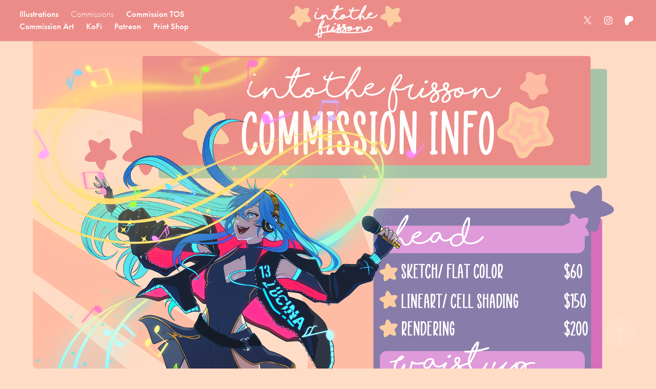

--- FILE ---
content_type: text/html; charset=utf-8
request_url: https://intothefrisson.com/commissions
body_size: 11001
content:
<!DOCTYPE HTML>
<html lang="en-US">
<head>
  <meta charset="UTF-8" />
  <meta name="viewport" content="width=device-width, initial-scale=1" />
      <meta name="keywords"  content="intothefrisson,artcommissions,commissions,illustrations,persona5,anime,persona" />
      <meta name="twitter:card"  content="summary_large_image" />
      <meta name="twitter:site"  content="@AdobePortfolio" />
      <meta  property="og:title" content="Into the Frisson We Go - Commissions" />
      <meta  property="og:image" content="https://cdn.myportfolio.com/f8ac2767dcfbf6e22dd7b1a46e39576e/a9ca056d-c8f3-4bce-b215-20716bf0dc40_rwc_0x0x2048x1536x2048.png?h=931e16ea27b9c19584a828d838d008ee" />
        <link rel="icon" href="https://cdn.myportfolio.com/f8ac2767dcfbf6e22dd7b1a46e39576e/a281a0c9-d205-42cf-939e-c72f68f04814_carw_1x1x32.png?h=64e69bf4ca537c0790be96ef943c0001" />
      <link rel="stylesheet" href="/dist/css/main.css" type="text/css" />
      <link rel="stylesheet" href="https://cdn.myportfolio.com/f8ac2767dcfbf6e22dd7b1a46e39576e/1c2bde3504746838b96de7ca628939421768919718.css?h=fd52644b4b8325b69b4114f0b87c0238" type="text/css" />
    <link rel="canonical" href="https://intothefrisson.com/commissions" />
      <title>Into the Frisson We Go - Commissions</title>
    <script type="text/javascript" src="//use.typekit.net/ik/[base64].js?cb=35f77bfb8b50944859ea3d3804e7194e7a3173fb" async onload="
    try {
      window.Typekit.load();
    } catch (e) {
      console.warn('Typekit not loaded.');
    }
    "></script>
</head>
  <body class="transition-enabled">  <div class='page-background-video page-background-video-with-panel'>
  </div>
  <div class="js-responsive-nav">
    <div class="responsive-nav has-social">
      <div class="close-responsive-click-area js-close-responsive-nav">
        <div class="close-responsive-button"></div>
      </div>
          <nav class="nav-container" data-hover-hint="nav" data-hover-hint-placement="bottom-start">
                <div class="gallery-title"><a href="/projects" >Illustrations</a></div>
      <div class="page-title">
        <a href="/commissions" class="active">Commissions</a>
      </div>
      <div class="page-title">
        <a href="/commission-tos" >Commission TOS</a>
      </div>
                <div class="gallery-title"><a href="/commission-art" >Commission Art</a></div>
      <div class="link-title">
        <a href="https://ko-fi.com/intothefrisson" target="_blank">KoFi</a>
      </div>
      <div class="link-title">
        <a href="https://www.patreon.com/intothefrisson" target="_blank">Patreon</a>
      </div>
      <div class="link-title">
        <a href="https://www.inprnt.com/gallery/intothefrisson/" target="_blank">Print Shop</a>
      </div>
          </nav>
        <div class="social pf-nav-social" data-context="theme.nav" data-hover-hint="navSocialIcons" data-hover-hint-placement="bottom-start">
          <ul>
                  <li>
                    <a href="https://twitter.com/IntotheFrisson" target="_blank">
                      <svg xmlns="http://www.w3.org/2000/svg" xmlns:xlink="http://www.w3.org/1999/xlink" version="1.1" x="0px" y="0px" viewBox="-8 -3 35 24" xml:space="preserve" class="icon"><path d="M10.4 7.4 16.9 0h-1.5L9.7 6.4 5.2 0H0l6.8 9.7L0 17.4h1.5l5.9-6.8 4.7 6.8h5.2l-6.9-10ZM8.3 9.8l-.7-1-5.5-7.6h2.4l4.4 6.2.7 1 5.7 8h-2.4L8.3 9.8Z"/></svg>
                    </a>
                  </li>
                  <li>
                    <a href="https://www.instagram.com/intothefrisson/" target="_blank">
                      <svg version="1.1" id="Layer_1" xmlns="http://www.w3.org/2000/svg" xmlns:xlink="http://www.w3.org/1999/xlink" viewBox="0 0 30 24" style="enable-background:new 0 0 30 24;" xml:space="preserve" class="icon">
                      <g>
                        <path d="M15,5.4c2.1,0,2.4,0,3.2,0c0.8,0,1.2,0.2,1.5,0.3c0.4,0.1,0.6,0.3,0.9,0.6c0.3,0.3,0.5,0.5,0.6,0.9
                          c0.1,0.3,0.2,0.7,0.3,1.5c0,0.8,0,1.1,0,3.2s0,2.4,0,3.2c0,0.8-0.2,1.2-0.3,1.5c-0.1,0.4-0.3,0.6-0.6,0.9c-0.3,0.3-0.5,0.5-0.9,0.6
                          c-0.3,0.1-0.7,0.2-1.5,0.3c-0.8,0-1.1,0-3.2,0s-2.4,0-3.2,0c-0.8,0-1.2-0.2-1.5-0.3c-0.4-0.1-0.6-0.3-0.9-0.6
                          c-0.3-0.3-0.5-0.5-0.6-0.9c-0.1-0.3-0.2-0.7-0.3-1.5c0-0.8,0-1.1,0-3.2s0-2.4,0-3.2c0-0.8,0.2-1.2,0.3-1.5c0.1-0.4,0.3-0.6,0.6-0.9
                          c0.3-0.3,0.5-0.5,0.9-0.6c0.3-0.1,0.7-0.2,1.5-0.3C12.6,5.4,12.9,5.4,15,5.4 M15,4c-2.2,0-2.4,0-3.3,0c-0.9,0-1.4,0.2-1.9,0.4
                          c-0.5,0.2-1,0.5-1.4,0.9C7.9,5.8,7.6,6.2,7.4,6.8C7.2,7.3,7.1,7.9,7,8.7C7,9.6,7,9.8,7,12s0,2.4,0,3.3c0,0.9,0.2,1.4,0.4,1.9
                          c0.2,0.5,0.5,1,0.9,1.4c0.4,0.4,0.9,0.7,1.4,0.9c0.5,0.2,1.1,0.3,1.9,0.4c0.9,0,1.1,0,3.3,0s2.4,0,3.3,0c0.9,0,1.4-0.2,1.9-0.4
                          c0.5-0.2,1-0.5,1.4-0.9c0.4-0.4,0.7-0.9,0.9-1.4c0.2-0.5,0.3-1.1,0.4-1.9c0-0.9,0-1.1,0-3.3s0-2.4,0-3.3c0-0.9-0.2-1.4-0.4-1.9
                          c-0.2-0.5-0.5-1-0.9-1.4c-0.4-0.4-0.9-0.7-1.4-0.9c-0.5-0.2-1.1-0.3-1.9-0.4C17.4,4,17.2,4,15,4L15,4L15,4z"/>
                        <path d="M15,7.9c-2.3,0-4.1,1.8-4.1,4.1s1.8,4.1,4.1,4.1s4.1-1.8,4.1-4.1S17.3,7.9,15,7.9L15,7.9z M15,14.7c-1.5,0-2.7-1.2-2.7-2.7
                          c0-1.5,1.2-2.7,2.7-2.7s2.7,1.2,2.7,2.7C17.7,13.5,16.5,14.7,15,14.7L15,14.7z"/>
                        <path d="M20.2,7.7c0,0.5-0.4,1-1,1s-1-0.4-1-1s0.4-1,1-1S20.2,7.2,20.2,7.7L20.2,7.7z"/>
                      </g>
                      </svg>
                    </a>
                  </li>
                  <li>
                    <a href="https://www.patreon.com/intothefrisson" target="_blank">
                      <svg version="1.1" xmlns="http://www.w3.org/2000/svg" xmlns:xlink="http://www.w3.org/1999/xlink" x="0px" y="0px"
                      	 viewBox="-7 -3 30 24" style="enable-background:new 0 0 30 24;" xml:space="preserve" class="icon">
                      	<path d="M16.8 5.56c0-2.4-1.8-4.3-4-5-2.7-.9-6.2-.7-8.7.5C1 2.56 0 5.76 0 8.86c0 2.6.2 9.5 4.1 9.6 2.9 0 3.3-3.7 4.7-5.5 1-1.3 2.2-1.6 3.7-2 2.6-.6 4.3-2.7 4.3-5.4Z" />
                      </svg>
                    </a>
                  </li>
          </ul>
        </div>
    </div>
  </div>
    <header class="site-header js-site-header  js-fixed-nav" data-context="theme.nav" data-hover-hint="nav" data-hover-hint-placement="top-start">
        <nav class="nav-container" data-hover-hint="nav" data-hover-hint-placement="bottom-start">
                <div class="gallery-title"><a href="/projects" >Illustrations</a></div>
      <div class="page-title">
        <a href="/commissions" class="active">Commissions</a>
      </div>
      <div class="page-title">
        <a href="/commission-tos" >Commission TOS</a>
      </div>
                <div class="gallery-title"><a href="/commission-art" >Commission Art</a></div>
      <div class="link-title">
        <a href="https://ko-fi.com/intothefrisson" target="_blank">KoFi</a>
      </div>
      <div class="link-title">
        <a href="https://www.patreon.com/intothefrisson" target="_blank">Patreon</a>
      </div>
      <div class="link-title">
        <a href="https://www.inprnt.com/gallery/intothefrisson/" target="_blank">Print Shop</a>
      </div>
        </nav>
        <div class="logo-wrap" data-context="theme.logo.header" data-hover-hint="logo" data-hover-hint-placement="bottom-start">
          <div class="logo e2e-site-logo-text logo-image has-rollover ">
    <a href="/projects" class="image-normal image-link">
      <img src="https://cdn.myportfolio.com/f8ac2767dcfbf6e22dd7b1a46e39576e/2a5b209d-32a0-4007-894c-3bca86b43d3e_rwc_17x0x867x292x4096.png?h=9ce941ce965d658711cf51ac4d3cc36d" alt="Sunny Ray">
    </a>
    <a href="/projects" class="image-rollover image-link">
      <img src="https://cdn.myportfolio.com/f8ac2767dcfbf6e22dd7b1a46e39576e/60555b84-9ab6-41e5-86a8-0ffc422c30fa_rwc_17x0x867x292x4096.png?h=61ac81442c0e011a52eed7f66806863b" alt="Sunny Ray">
    </a>
          </div>
        </div>
        <div class="social pf-nav-social" data-context="theme.nav" data-hover-hint="navSocialIcons" data-hover-hint-placement="bottom-start">
          <ul>
                  <li>
                    <a href="https://twitter.com/IntotheFrisson" target="_blank">
                      <svg xmlns="http://www.w3.org/2000/svg" xmlns:xlink="http://www.w3.org/1999/xlink" version="1.1" x="0px" y="0px" viewBox="-8 -3 35 24" xml:space="preserve" class="icon"><path d="M10.4 7.4 16.9 0h-1.5L9.7 6.4 5.2 0H0l6.8 9.7L0 17.4h1.5l5.9-6.8 4.7 6.8h5.2l-6.9-10ZM8.3 9.8l-.7-1-5.5-7.6h2.4l4.4 6.2.7 1 5.7 8h-2.4L8.3 9.8Z"/></svg>
                    </a>
                  </li>
                  <li>
                    <a href="https://www.instagram.com/intothefrisson/" target="_blank">
                      <svg version="1.1" id="Layer_1" xmlns="http://www.w3.org/2000/svg" xmlns:xlink="http://www.w3.org/1999/xlink" viewBox="0 0 30 24" style="enable-background:new 0 0 30 24;" xml:space="preserve" class="icon">
                      <g>
                        <path d="M15,5.4c2.1,0,2.4,0,3.2,0c0.8,0,1.2,0.2,1.5,0.3c0.4,0.1,0.6,0.3,0.9,0.6c0.3,0.3,0.5,0.5,0.6,0.9
                          c0.1,0.3,0.2,0.7,0.3,1.5c0,0.8,0,1.1,0,3.2s0,2.4,0,3.2c0,0.8-0.2,1.2-0.3,1.5c-0.1,0.4-0.3,0.6-0.6,0.9c-0.3,0.3-0.5,0.5-0.9,0.6
                          c-0.3,0.1-0.7,0.2-1.5,0.3c-0.8,0-1.1,0-3.2,0s-2.4,0-3.2,0c-0.8,0-1.2-0.2-1.5-0.3c-0.4-0.1-0.6-0.3-0.9-0.6
                          c-0.3-0.3-0.5-0.5-0.6-0.9c-0.1-0.3-0.2-0.7-0.3-1.5c0-0.8,0-1.1,0-3.2s0-2.4,0-3.2c0-0.8,0.2-1.2,0.3-1.5c0.1-0.4,0.3-0.6,0.6-0.9
                          c0.3-0.3,0.5-0.5,0.9-0.6c0.3-0.1,0.7-0.2,1.5-0.3C12.6,5.4,12.9,5.4,15,5.4 M15,4c-2.2,0-2.4,0-3.3,0c-0.9,0-1.4,0.2-1.9,0.4
                          c-0.5,0.2-1,0.5-1.4,0.9C7.9,5.8,7.6,6.2,7.4,6.8C7.2,7.3,7.1,7.9,7,8.7C7,9.6,7,9.8,7,12s0,2.4,0,3.3c0,0.9,0.2,1.4,0.4,1.9
                          c0.2,0.5,0.5,1,0.9,1.4c0.4,0.4,0.9,0.7,1.4,0.9c0.5,0.2,1.1,0.3,1.9,0.4c0.9,0,1.1,0,3.3,0s2.4,0,3.3,0c0.9,0,1.4-0.2,1.9-0.4
                          c0.5-0.2,1-0.5,1.4-0.9c0.4-0.4,0.7-0.9,0.9-1.4c0.2-0.5,0.3-1.1,0.4-1.9c0-0.9,0-1.1,0-3.3s0-2.4,0-3.3c0-0.9-0.2-1.4-0.4-1.9
                          c-0.2-0.5-0.5-1-0.9-1.4c-0.4-0.4-0.9-0.7-1.4-0.9c-0.5-0.2-1.1-0.3-1.9-0.4C17.4,4,17.2,4,15,4L15,4L15,4z"/>
                        <path d="M15,7.9c-2.3,0-4.1,1.8-4.1,4.1s1.8,4.1,4.1,4.1s4.1-1.8,4.1-4.1S17.3,7.9,15,7.9L15,7.9z M15,14.7c-1.5,0-2.7-1.2-2.7-2.7
                          c0-1.5,1.2-2.7,2.7-2.7s2.7,1.2,2.7,2.7C17.7,13.5,16.5,14.7,15,14.7L15,14.7z"/>
                        <path d="M20.2,7.7c0,0.5-0.4,1-1,1s-1-0.4-1-1s0.4-1,1-1S20.2,7.2,20.2,7.7L20.2,7.7z"/>
                      </g>
                      </svg>
                    </a>
                  </li>
                  <li>
                    <a href="https://www.patreon.com/intothefrisson" target="_blank">
                      <svg version="1.1" xmlns="http://www.w3.org/2000/svg" xmlns:xlink="http://www.w3.org/1999/xlink" x="0px" y="0px"
                      	 viewBox="-7 -3 30 24" style="enable-background:new 0 0 30 24;" xml:space="preserve" class="icon">
                      	<path d="M16.8 5.56c0-2.4-1.8-4.3-4-5-2.7-.9-6.2-.7-8.7.5C1 2.56 0 5.76 0 8.86c0 2.6.2 9.5 4.1 9.6 2.9 0 3.3-3.7 4.7-5.5 1-1.3 2.2-1.6 3.7-2 2.6-.6 4.3-2.7 4.3-5.4Z" />
                      </svg>
                    </a>
                  </li>
          </ul>
        </div>
        <div class="hamburger-click-area js-hamburger">
          <div class="hamburger">
            <i></i>
            <i></i>
            <i></i>
          </div>
        </div>
    </header>
    <div class="header-placeholder"></div>
  <div class="site-wrap cfix js-site-wrap">
    <div class="site-container">
      <div class="site-content e2e-site-content">
        <main>
  <div class="page-container" data-context="page.page.container" data-hover-hint="pageContainer">
    <section class="page standard-modules">
      <div class="page-content js-page-content" data-context="pages" data-identity="id:p5f90c4fc86295e22b3303180d740abadbadbde2d816e8e03757f6">
        <div id="project-canvas" class="js-project-modules modules content">
          <div id="project-modules">
              
              <div class="project-module module image project-module-image js-js-project-module"  style="padding-top: px;
padding-bottom: 0px;
  width: 100%;
">

  

  
     <div class="js-lightbox" data-src="https://cdn.myportfolio.com/f8ac2767dcfbf6e22dd7b1a46e39576e/51485b8b-ac77-4ce3-a6a5-99a87b140f65.png?h=4279053c6201bd19a05bea9dd1f2bd15">
           <img
             class="js-lazy e2e-site-project-module-image"
             src="[data-uri]"
             data-src="https://cdn.myportfolio.com/f8ac2767dcfbf6e22dd7b1a46e39576e/51485b8b-ac77-4ce3-a6a5-99a87b140f65_rw_1920.png?h=36289b60dee6ab1690a7288506ef333d"
             data-srcset="https://cdn.myportfolio.com/f8ac2767dcfbf6e22dd7b1a46e39576e/51485b8b-ac77-4ce3-a6a5-99a87b140f65_rw_600.png?h=3ec5c65eedbaeed2e63852c80ab663c9 600w,https://cdn.myportfolio.com/f8ac2767dcfbf6e22dd7b1a46e39576e/51485b8b-ac77-4ce3-a6a5-99a87b140f65_rw_1200.png?h=7d4fb68ce9ae2ecf1213bace1ba24b2d 1200w,https://cdn.myportfolio.com/f8ac2767dcfbf6e22dd7b1a46e39576e/51485b8b-ac77-4ce3-a6a5-99a87b140f65_rw_1920.png?h=36289b60dee6ab1690a7288506ef333d 1920w,"
             data-sizes="(max-width: 1920px) 100vw, 1920px"
             width="1920"
             height="0"
             style="padding-bottom: 100%; background: rgba(0, 0, 0, 0.03)"
             
           >
     </div>
  

</div>

              
              
              
              
              
              
              
              
              
              <div class="project-module module image project-module-image js-js-project-module"  style="padding-top: px;
padding-bottom: 0px;
  width: 100%;
">

  

  
     <div class="js-lightbox" data-src="https://cdn.myportfolio.com/f8ac2767dcfbf6e22dd7b1a46e39576e/65c450c0-4b3b-43f5-b381-1cf7008ed136.png?h=60c33b287d3aa46d3b24d0458f1813bc">
           <img
             class="js-lazy e2e-site-project-module-image"
             src="[data-uri]"
             data-src="https://cdn.myportfolio.com/f8ac2767dcfbf6e22dd7b1a46e39576e/65c450c0-4b3b-43f5-b381-1cf7008ed136_rw_1920.png?h=8223f79f2c2518fd0ced725667c56d84"
             data-srcset="https://cdn.myportfolio.com/f8ac2767dcfbf6e22dd7b1a46e39576e/65c450c0-4b3b-43f5-b381-1cf7008ed136_rw_600.png?h=46b2322d55994cc3113faedd5c0d65a0 600w,https://cdn.myportfolio.com/f8ac2767dcfbf6e22dd7b1a46e39576e/65c450c0-4b3b-43f5-b381-1cf7008ed136_rw_1200.png?h=93e80ba0097be71529f6e0a38e208232 1200w,https://cdn.myportfolio.com/f8ac2767dcfbf6e22dd7b1a46e39576e/65c450c0-4b3b-43f5-b381-1cf7008ed136_rw_1920.png?h=8223f79f2c2518fd0ced725667c56d84 1920w,"
             data-sizes="(max-width: 1920px) 100vw, 1920px"
             width="1920"
             height="0"
             style="padding-bottom: 75.17%; background: rgba(0, 0, 0, 0.03)"
             
           >
     </div>
  

</div>

              
              
              
              
              
              
              
              
              
              
              
              
              
              
              
              <div class="project-module module media_collection project-module-media_collection" data-id="m613e58691bc34c328b69bea4be97f24cd92f6fee9e315e2fa6350"  style="padding-top: px;
padding-bottom: 0px;
">
  <div class="grid--main js-grid-main" data-grid-max-images="
  ">
    <div class="grid__item-container js-grid-item-container" data-flex-grow="255.09811465948" style="width:255.09811465948px; flex-grow:255.09811465948;" data-width="1920" data-height="1956">
      <script type="text/html" class="js-lightbox-slide-content">
        <div class="grid__image-wrapper">
          <img src="https://cdn.myportfolio.com/f8ac2767dcfbf6e22dd7b1a46e39576e/7b84a706-0cbe-4da9-b146-6f0a86111dcb_rw_1920.png?h=818a0ac6a6d56e005e132aec5b7e10fd" srcset="https://cdn.myportfolio.com/f8ac2767dcfbf6e22dd7b1a46e39576e/7b84a706-0cbe-4da9-b146-6f0a86111dcb_rw_600.png?h=cd50df49b3f55248d78dfeebdb191019 600w,https://cdn.myportfolio.com/f8ac2767dcfbf6e22dd7b1a46e39576e/7b84a706-0cbe-4da9-b146-6f0a86111dcb_rw_1200.png?h=8e28314c133a2df098ea2fdf7f98233d 1200w,https://cdn.myportfolio.com/f8ac2767dcfbf6e22dd7b1a46e39576e/7b84a706-0cbe-4da9-b146-6f0a86111dcb_rw_1920.png?h=818a0ac6a6d56e005e132aec5b7e10fd 1920w,"  sizes="(max-width: 1920px) 100vw, 1920px">
        <div>
      </script>
      <img
        class="grid__item-image js-grid__item-image grid__item-image-lazy js-lazy"
        src="[data-uri]"
        
        data-src="https://cdn.myportfolio.com/f8ac2767dcfbf6e22dd7b1a46e39576e/7b84a706-0cbe-4da9-b146-6f0a86111dcb_rw_1920.png?h=818a0ac6a6d56e005e132aec5b7e10fd"
        data-srcset="https://cdn.myportfolio.com/f8ac2767dcfbf6e22dd7b1a46e39576e/7b84a706-0cbe-4da9-b146-6f0a86111dcb_rw_600.png?h=cd50df49b3f55248d78dfeebdb191019 600w,https://cdn.myportfolio.com/f8ac2767dcfbf6e22dd7b1a46e39576e/7b84a706-0cbe-4da9-b146-6f0a86111dcb_rw_1200.png?h=8e28314c133a2df098ea2fdf7f98233d 1200w,https://cdn.myportfolio.com/f8ac2767dcfbf6e22dd7b1a46e39576e/7b84a706-0cbe-4da9-b146-6f0a86111dcb_rw_1920.png?h=818a0ac6a6d56e005e132aec5b7e10fd 1920w,"
      >
      <span class="grid__item-filler" style="padding-bottom:101.92156862745%;"></span>
    </div>
    <div class="grid__item-container js-grid-item-container" data-flex-grow="255.09811465948" style="width:255.09811465948px; flex-grow:255.09811465948;" data-width="1920" data-height="1956">
      <script type="text/html" class="js-lightbox-slide-content">
        <div class="grid__image-wrapper">
          <img src="https://cdn.myportfolio.com/f8ac2767dcfbf6e22dd7b1a46e39576e/f153132f-fccc-47b3-9fd0-fb28153b36cb_rw_1920.png?h=7a21365d50e620a1437ecd37e5e6fd9a" srcset="https://cdn.myportfolio.com/f8ac2767dcfbf6e22dd7b1a46e39576e/f153132f-fccc-47b3-9fd0-fb28153b36cb_rw_600.png?h=03b6c41cd95661cc826c64bef4395b13 600w,https://cdn.myportfolio.com/f8ac2767dcfbf6e22dd7b1a46e39576e/f153132f-fccc-47b3-9fd0-fb28153b36cb_rw_1200.png?h=8459eca91309f991b4b4ed5fb98dda51 1200w,https://cdn.myportfolio.com/f8ac2767dcfbf6e22dd7b1a46e39576e/f153132f-fccc-47b3-9fd0-fb28153b36cb_rw_1920.png?h=7a21365d50e620a1437ecd37e5e6fd9a 1920w,"  sizes="(max-width: 1920px) 100vw, 1920px">
        <div>
      </script>
      <img
        class="grid__item-image js-grid__item-image grid__item-image-lazy js-lazy"
        src="[data-uri]"
        
        data-src="https://cdn.myportfolio.com/f8ac2767dcfbf6e22dd7b1a46e39576e/f153132f-fccc-47b3-9fd0-fb28153b36cb_rw_1920.png?h=7a21365d50e620a1437ecd37e5e6fd9a"
        data-srcset="https://cdn.myportfolio.com/f8ac2767dcfbf6e22dd7b1a46e39576e/f153132f-fccc-47b3-9fd0-fb28153b36cb_rw_600.png?h=03b6c41cd95661cc826c64bef4395b13 600w,https://cdn.myportfolio.com/f8ac2767dcfbf6e22dd7b1a46e39576e/f153132f-fccc-47b3-9fd0-fb28153b36cb_rw_1200.png?h=8459eca91309f991b4b4ed5fb98dda51 1200w,https://cdn.myportfolio.com/f8ac2767dcfbf6e22dd7b1a46e39576e/f153132f-fccc-47b3-9fd0-fb28153b36cb_rw_1920.png?h=7a21365d50e620a1437ecd37e5e6fd9a 1920w,"
      >
      <span class="grid__item-filler" style="padding-bottom:101.92156862745%;"></span>
    </div>
    <div class="js-grid-spacer"></div>
  </div>
</div>

              
              
              
              <div class="project-module module image project-module-image js-js-project-module"  style="padding-top: 0px;
padding-bottom: 0px;
  width: 100%;
">

  

  
     <div class="js-lightbox" data-src="https://cdn.myportfolio.com/f8ac2767dcfbf6e22dd7b1a46e39576e/ded590bd-cb10-4f95-a109-ccf8a332787d.png?h=ee4ba7cec076577cbbeb8e69f06510e3">
           <img
             class="js-lazy e2e-site-project-module-image"
             src="[data-uri]"
             data-src="https://cdn.myportfolio.com/f8ac2767dcfbf6e22dd7b1a46e39576e/ded590bd-cb10-4f95-a109-ccf8a332787d_rw_1920.png?h=91348a829136ff31eebc6162abeb6c65"
             data-srcset="https://cdn.myportfolio.com/f8ac2767dcfbf6e22dd7b1a46e39576e/ded590bd-cb10-4f95-a109-ccf8a332787d_rw_600.png?h=25e12147fb3c86ed93d44c83c817b139 600w,https://cdn.myportfolio.com/f8ac2767dcfbf6e22dd7b1a46e39576e/ded590bd-cb10-4f95-a109-ccf8a332787d_rw_1200.png?h=d0e611f6324f1649fa562a0d65c13e04 1200w,https://cdn.myportfolio.com/f8ac2767dcfbf6e22dd7b1a46e39576e/ded590bd-cb10-4f95-a109-ccf8a332787d_rw_1920.png?h=91348a829136ff31eebc6162abeb6c65 1920w,"
             data-sizes="(max-width: 1920px) 100vw, 1920px"
             width="1920"
             height="0"
             style="padding-bottom: 80.33%; background: rgba(0, 0, 0, 0.03)"
             
           >
     </div>
  

</div>

              
              
              
              
              
              
              
              
              
              <div class="project-module module image project-module-image js-js-project-module"  style="padding-top: px;
padding-bottom: 0px;
  width: 100%;
">

  

  
     <div class="js-lightbox" data-src="https://cdn.myportfolio.com/f8ac2767dcfbf6e22dd7b1a46e39576e/dbd64ef3-381d-43db-b5e8-d9d3f413e1d9.png?h=683451909d560b320b121f339f1ced85">
           <img
             class="js-lazy e2e-site-project-module-image"
             src="[data-uri]"
             data-src="https://cdn.myportfolio.com/f8ac2767dcfbf6e22dd7b1a46e39576e/dbd64ef3-381d-43db-b5e8-d9d3f413e1d9_rw_1920.png?h=04d19b78d6610ab1a5879a2637976aac"
             data-srcset="https://cdn.myportfolio.com/f8ac2767dcfbf6e22dd7b1a46e39576e/dbd64ef3-381d-43db-b5e8-d9d3f413e1d9_rw_600.png?h=8f5dd091edbc97e05eab1324af635102 600w,https://cdn.myportfolio.com/f8ac2767dcfbf6e22dd7b1a46e39576e/dbd64ef3-381d-43db-b5e8-d9d3f413e1d9_rw_1200.png?h=4cefb46874115d5f66273ae3de8dd3c6 1200w,https://cdn.myportfolio.com/f8ac2767dcfbf6e22dd7b1a46e39576e/dbd64ef3-381d-43db-b5e8-d9d3f413e1d9_rw_1920.png?h=04d19b78d6610ab1a5879a2637976aac 1920w,"
             data-sizes="(max-width: 1920px) 100vw, 1920px"
             width="1920"
             height="0"
             style="padding-bottom: 80.33%; background: rgba(0, 0, 0, 0.03)"
             
           >
     </div>
  

</div>

              
              
              
              
              
              
              
              
              
              <div class="project-module module image project-module-image js-js-project-module"  style="padding-top: px;
padding-bottom: 0px;
  width: 100%;
">

  

  
     <div class="js-lightbox" data-src="https://cdn.myportfolio.com/f8ac2767dcfbf6e22dd7b1a46e39576e/4d39e27f-6671-45ea-a214-59c7dbc7c320.png?h=f23fce206208e6720ffb2fc7a77ca271">
           <img
             class="js-lazy e2e-site-project-module-image"
             src="[data-uri]"
             data-src="https://cdn.myportfolio.com/f8ac2767dcfbf6e22dd7b1a46e39576e/4d39e27f-6671-45ea-a214-59c7dbc7c320_rw_1920.png?h=d474448878b69ec03a28b0f70019863d"
             data-srcset="https://cdn.myportfolio.com/f8ac2767dcfbf6e22dd7b1a46e39576e/4d39e27f-6671-45ea-a214-59c7dbc7c320_rw_600.png?h=9da078d4c1254b2754c216617b9a1f70 600w,https://cdn.myportfolio.com/f8ac2767dcfbf6e22dd7b1a46e39576e/4d39e27f-6671-45ea-a214-59c7dbc7c320_rw_1200.png?h=6bda9b9e084b168c060dee817012e677 1200w,https://cdn.myportfolio.com/f8ac2767dcfbf6e22dd7b1a46e39576e/4d39e27f-6671-45ea-a214-59c7dbc7c320_rw_1920.png?h=d474448878b69ec03a28b0f70019863d 1920w,"
             data-sizes="(max-width: 1920px) 100vw, 1920px"
             width="1920"
             height="0"
             style="padding-bottom: 129.33%; background: rgba(0, 0, 0, 0.03)"
             
           >
     </div>
  

</div>

              
              
              
              
              
              
              
              
              
              
              
              
              
              <div class="project-module module text project-module-text align- js-project-module e2e-site-project-module-text">
  <div class="rich-text js-text-editable module-text"><div>Example: </div></div>
</div>

              
              
              
              
              
              
              
              
              
              
              
              <div class="project-module module media_collection project-module-media_collection" data-id="m68fddd54c0e1c7971eeb09101d4cab1eb307ca32ae4d3d372d2a5"  style="padding-top: px;
padding-bottom: 0px;
">
  <div class="grid--main js-grid-main" data-grid-max-images="
  ">
    <div class="grid__item-container js-grid-item-container" data-flex-grow="200.90909090909" style="width:200.90909090909px; flex-grow:200.90909090909;" data-width="1920" data-height="2484">
      <script type="text/html" class="js-lightbox-slide-content">
        <div class="grid__image-wrapper">
          <img src="https://cdn.myportfolio.com/f8ac2767dcfbf6e22dd7b1a46e39576e/968f859e-0b5f-481a-b588-ee358af08be1_rw_1920.png?h=7cb29536fba5e13f9147800e5c7e4795" srcset="https://cdn.myportfolio.com/f8ac2767dcfbf6e22dd7b1a46e39576e/968f859e-0b5f-481a-b588-ee358af08be1_rw_600.png?h=f9f65c87ecf380bdabc819febc816c4b 600w,https://cdn.myportfolio.com/f8ac2767dcfbf6e22dd7b1a46e39576e/968f859e-0b5f-481a-b588-ee358af08be1_rw_1200.png?h=58fb94b6f8d9bb2a16ad2b66aa37bb9b 1200w,https://cdn.myportfolio.com/f8ac2767dcfbf6e22dd7b1a46e39576e/968f859e-0b5f-481a-b588-ee358af08be1_rw_1920.png?h=7cb29536fba5e13f9147800e5c7e4795 1920w,"  sizes="(max-width: 1920px) 100vw, 1920px">
        <div>
      </script>
      <img
        class="grid__item-image js-grid__item-image grid__item-image-lazy js-lazy"
        src="[data-uri]"
        
        data-src="https://cdn.myportfolio.com/f8ac2767dcfbf6e22dd7b1a46e39576e/968f859e-0b5f-481a-b588-ee358af08be1_rw_1920.png?h=7cb29536fba5e13f9147800e5c7e4795"
        data-srcset="https://cdn.myportfolio.com/f8ac2767dcfbf6e22dd7b1a46e39576e/968f859e-0b5f-481a-b588-ee358af08be1_rw_600.png?h=f9f65c87ecf380bdabc819febc816c4b 600w,https://cdn.myportfolio.com/f8ac2767dcfbf6e22dd7b1a46e39576e/968f859e-0b5f-481a-b588-ee358af08be1_rw_1200.png?h=58fb94b6f8d9bb2a16ad2b66aa37bb9b 1200w,https://cdn.myportfolio.com/f8ac2767dcfbf6e22dd7b1a46e39576e/968f859e-0b5f-481a-b588-ee358af08be1_rw_1920.png?h=7cb29536fba5e13f9147800e5c7e4795 1920w,"
      >
      <span class="grid__item-filler" style="padding-bottom:129.41176470588%;"></span>
    </div>
    <div class="grid__item-container js-grid-item-container" data-flex-grow="336.47058823529" style="width:336.47058823529px; flex-grow:336.47058823529;" data-width="1920" data-height="1483">
      <script type="text/html" class="js-lightbox-slide-content">
        <div class="grid__image-wrapper">
          <img src="https://cdn.myportfolio.com/f8ac2767dcfbf6e22dd7b1a46e39576e/88cf2e96-3c9d-4bf3-8f14-0828f8b4e5f4_rw_1920.png?h=aa888c71358a3964784ef61b149ee047" srcset="https://cdn.myportfolio.com/f8ac2767dcfbf6e22dd7b1a46e39576e/88cf2e96-3c9d-4bf3-8f14-0828f8b4e5f4_rw_600.png?h=756a92acc3a3b860edf3644a7008147d 600w,https://cdn.myportfolio.com/f8ac2767dcfbf6e22dd7b1a46e39576e/88cf2e96-3c9d-4bf3-8f14-0828f8b4e5f4_rw_1200.png?h=d4b8bf08750bdded47d5aa8ed9d26bda 1200w,https://cdn.myportfolio.com/f8ac2767dcfbf6e22dd7b1a46e39576e/88cf2e96-3c9d-4bf3-8f14-0828f8b4e5f4_rw_1920.png?h=aa888c71358a3964784ef61b149ee047 1920w,"  sizes="(max-width: 1920px) 100vw, 1920px">
        <div>
      </script>
      <img
        class="grid__item-image js-grid__item-image grid__item-image-lazy js-lazy"
        src="[data-uri]"
        
        data-src="https://cdn.myportfolio.com/f8ac2767dcfbf6e22dd7b1a46e39576e/88cf2e96-3c9d-4bf3-8f14-0828f8b4e5f4_rw_1920.png?h=aa888c71358a3964784ef61b149ee047"
        data-srcset="https://cdn.myportfolio.com/f8ac2767dcfbf6e22dd7b1a46e39576e/88cf2e96-3c9d-4bf3-8f14-0828f8b4e5f4_rw_600.png?h=756a92acc3a3b860edf3644a7008147d 600w,https://cdn.myportfolio.com/f8ac2767dcfbf6e22dd7b1a46e39576e/88cf2e96-3c9d-4bf3-8f14-0828f8b4e5f4_rw_1200.png?h=d4b8bf08750bdded47d5aa8ed9d26bda 1200w,https://cdn.myportfolio.com/f8ac2767dcfbf6e22dd7b1a46e39576e/88cf2e96-3c9d-4bf3-8f14-0828f8b4e5f4_rw_1920.png?h=aa888c71358a3964784ef61b149ee047 1920w,"
      >
      <span class="grid__item-filler" style="padding-bottom:77.272727272727%;"></span>
    </div>
    <div class="js-grid-spacer"></div>
  </div>
</div>

              
              
              
              <div class="project-module module image project-module-image js-js-project-module"  style="padding-top: px;
padding-bottom: 0px;
  width: 100%;
">

  

  
     <div class="js-lightbox" data-src="https://cdn.myportfolio.com/f8ac2767dcfbf6e22dd7b1a46e39576e/711e5b31-6147-4742-b271-31bd9127fe97.png?h=0b63b9508e8f829de1379f2ee1d978e5">
           <img
             class="js-lazy e2e-site-project-module-image"
             src="[data-uri]"
             data-src="https://cdn.myportfolio.com/f8ac2767dcfbf6e22dd7b1a46e39576e/711e5b31-6147-4742-b271-31bd9127fe97_rw_1920.png?h=3b10549c6e3c9ad9ed67821bff1ef92b"
             data-srcset="https://cdn.myportfolio.com/f8ac2767dcfbf6e22dd7b1a46e39576e/711e5b31-6147-4742-b271-31bd9127fe97_rw_600.png?h=8810562e36f73ebc097713243541bd2b 600w,https://cdn.myportfolio.com/f8ac2767dcfbf6e22dd7b1a46e39576e/711e5b31-6147-4742-b271-31bd9127fe97_rw_1200.png?h=af5e40d8742176ce796c884801a62ed9 1200w,https://cdn.myportfolio.com/f8ac2767dcfbf6e22dd7b1a46e39576e/711e5b31-6147-4742-b271-31bd9127fe97_rw_1920.png?h=3b10549c6e3c9ad9ed67821bff1ef92b 1920w,"
             data-sizes="(max-width: 1920px) 100vw, 1920px"
             width="1920"
             height="0"
             style="padding-bottom: 129.33%; background: rgba(0, 0, 0, 0.03)"
             
           >
     </div>
  

</div>

              
              
              
              
              
              
              
              
              
              <div class="project-module module image project-module-image js-js-project-module"  style="padding-top: px;
padding-bottom: 60px;
  width: 100%;
">

  

  
     <div class="js-lightbox" data-src="https://cdn.myportfolio.com/f8ac2767dcfbf6e22dd7b1a46e39576e/14a69b3a-0053-4053-bef6-c26364eb2312.png?h=daccca4f55f74ffefa5e97599c665a34">
           <img
             class="js-lazy e2e-site-project-module-image"
             src="[data-uri]"
             data-src="https://cdn.myportfolio.com/f8ac2767dcfbf6e22dd7b1a46e39576e/14a69b3a-0053-4053-bef6-c26364eb2312_rw_1920.png?h=c49a3ade5de1e41bd9346bd5b53ce4de"
             data-srcset="https://cdn.myportfolio.com/f8ac2767dcfbf6e22dd7b1a46e39576e/14a69b3a-0053-4053-bef6-c26364eb2312_rw_600.png?h=d0294f4c049ddbe8f9d70dc329642c99 600w,https://cdn.myportfolio.com/f8ac2767dcfbf6e22dd7b1a46e39576e/14a69b3a-0053-4053-bef6-c26364eb2312_rw_1200.png?h=fd4c903f432f4bf036a614f29cbb22d7 1200w,https://cdn.myportfolio.com/f8ac2767dcfbf6e22dd7b1a46e39576e/14a69b3a-0053-4053-bef6-c26364eb2312_rw_1920.png?h=c49a3ade5de1e41bd9346bd5b53ce4de 1920w,"
             data-sizes="(max-width: 1920px) 100vw, 1920px"
             width="1920"
             height="0"
             style="padding-bottom: 129.33%; background: rgba(0, 0, 0, 0.03)"
             
           >
     </div>
  

</div>

              
              
              
              
              
              
              
              
              
              <div class="project-module module image project-module-image js-js-project-module"  style="padding-top: px;
padding-bottom: px;
">

  

  
     <div class="js-lightbox" data-src="https://cdn.myportfolio.com/f8ac2767dcfbf6e22dd7b1a46e39576e/0fd63f4e-aff7-482f-8b83-3202c75b315a.png?h=6d578f036d076ca414799067a5a77b4c">
           <img
             class="js-lazy e2e-site-project-module-image"
             src="[data-uri]"
             data-src="https://cdn.myportfolio.com/f8ac2767dcfbf6e22dd7b1a46e39576e/0fd63f4e-aff7-482f-8b83-3202c75b315a_rw_1920.png?h=b3f18ced9d4fc34c308553b891e7f28c"
             data-srcset="https://cdn.myportfolio.com/f8ac2767dcfbf6e22dd7b1a46e39576e/0fd63f4e-aff7-482f-8b83-3202c75b315a_rw_600.png?h=88150f38d7fae1f08ac848118b06a098 600w,https://cdn.myportfolio.com/f8ac2767dcfbf6e22dd7b1a46e39576e/0fd63f4e-aff7-482f-8b83-3202c75b315a_rw_1200.png?h=392a1a41983e47b5deade3d3e65cb0b6 1200w,https://cdn.myportfolio.com/f8ac2767dcfbf6e22dd7b1a46e39576e/0fd63f4e-aff7-482f-8b83-3202c75b315a_rw_1920.png?h=b3f18ced9d4fc34c308553b891e7f28c 1466w,"
             data-sizes="(max-width: 1466px) 100vw, 1466px"
             width="1466"
             height="0"
             style="padding-bottom: 26.33%; background: rgba(0, 0, 0, 0.03)"
             
           >
     </div>
  

</div>

              
              
              
              
              
              
              
              
              
              
              
              
              
              
              
              <div class="project-module module media_collection project-module-media_collection" data-id="m660e2aad615d20ba0246fabb0058327f8b73993daa7f3e60f975a"  style="padding-top: px;
padding-bottom: 0px;
">
  <div class="grid--main js-grid-main" data-grid-max-images="
  ">
    <div class="grid__item-container js-grid-item-container" data-flex-grow="200.90909090909" style="width:200.90909090909px; flex-grow:200.90909090909;" data-width="1920" data-height="2484">
      <script type="text/html" class="js-lightbox-slide-content">
        <div class="grid__image-wrapper">
          <img src="https://cdn.myportfolio.com/f8ac2767dcfbf6e22dd7b1a46e39576e/cc4ab31a-e556-417b-9508-a5268b55eb10_rw_1920.png?h=9a693e41858b646ba1143c95672d709b" srcset="https://cdn.myportfolio.com/f8ac2767dcfbf6e22dd7b1a46e39576e/cc4ab31a-e556-417b-9508-a5268b55eb10_rw_600.png?h=70f59684928c26fd964ad38daf8dd1ba 600w,https://cdn.myportfolio.com/f8ac2767dcfbf6e22dd7b1a46e39576e/cc4ab31a-e556-417b-9508-a5268b55eb10_rw_1200.png?h=ffbfa7f68257064df6d0abfbd13c4202 1200w,https://cdn.myportfolio.com/f8ac2767dcfbf6e22dd7b1a46e39576e/cc4ab31a-e556-417b-9508-a5268b55eb10_rw_1920.png?h=9a693e41858b646ba1143c95672d709b 1920w,"  sizes="(max-width: 1920px) 100vw, 1920px">
        <div>
      </script>
      <img
        class="grid__item-image js-grid__item-image grid__item-image-lazy js-lazy"
        src="[data-uri]"
        
        data-src="https://cdn.myportfolio.com/f8ac2767dcfbf6e22dd7b1a46e39576e/cc4ab31a-e556-417b-9508-a5268b55eb10_rw_1920.png?h=9a693e41858b646ba1143c95672d709b"
        data-srcset="https://cdn.myportfolio.com/f8ac2767dcfbf6e22dd7b1a46e39576e/cc4ab31a-e556-417b-9508-a5268b55eb10_rw_600.png?h=70f59684928c26fd964ad38daf8dd1ba 600w,https://cdn.myportfolio.com/f8ac2767dcfbf6e22dd7b1a46e39576e/cc4ab31a-e556-417b-9508-a5268b55eb10_rw_1200.png?h=ffbfa7f68257064df6d0abfbd13c4202 1200w,https://cdn.myportfolio.com/f8ac2767dcfbf6e22dd7b1a46e39576e/cc4ab31a-e556-417b-9508-a5268b55eb10_rw_1920.png?h=9a693e41858b646ba1143c95672d709b 1920w,"
      >
      <span class="grid__item-filler" style="padding-bottom:129.41176470588%;"></span>
    </div>
    <div class="grid__item-container js-grid-item-container" data-flex-grow="200.90909090909" style="width:200.90909090909px; flex-grow:200.90909090909;" data-width="1920" data-height="2484">
      <script type="text/html" class="js-lightbox-slide-content">
        <div class="grid__image-wrapper">
          <img src="https://cdn.myportfolio.com/f8ac2767dcfbf6e22dd7b1a46e39576e/b38571f7-01de-4fa4-80f3-1f882f50e7d5_rw_1920.png?h=a91e1968a14af44e37630dfa14685fcb" srcset="https://cdn.myportfolio.com/f8ac2767dcfbf6e22dd7b1a46e39576e/b38571f7-01de-4fa4-80f3-1f882f50e7d5_rw_600.png?h=a48e5afa0d8c0f74e7881e5d3f4b4724 600w,https://cdn.myportfolio.com/f8ac2767dcfbf6e22dd7b1a46e39576e/b38571f7-01de-4fa4-80f3-1f882f50e7d5_rw_1200.png?h=950edbbd4ecabd78d655daf5f3fffdb2 1200w,https://cdn.myportfolio.com/f8ac2767dcfbf6e22dd7b1a46e39576e/b38571f7-01de-4fa4-80f3-1f882f50e7d5_rw_1920.png?h=a91e1968a14af44e37630dfa14685fcb 1920w,"  sizes="(max-width: 1920px) 100vw, 1920px">
        <div>
      </script>
      <img
        class="grid__item-image js-grid__item-image grid__item-image-lazy js-lazy"
        src="[data-uri]"
        
        data-src="https://cdn.myportfolio.com/f8ac2767dcfbf6e22dd7b1a46e39576e/b38571f7-01de-4fa4-80f3-1f882f50e7d5_rw_1920.png?h=a91e1968a14af44e37630dfa14685fcb"
        data-srcset="https://cdn.myportfolio.com/f8ac2767dcfbf6e22dd7b1a46e39576e/b38571f7-01de-4fa4-80f3-1f882f50e7d5_rw_600.png?h=a48e5afa0d8c0f74e7881e5d3f4b4724 600w,https://cdn.myportfolio.com/f8ac2767dcfbf6e22dd7b1a46e39576e/b38571f7-01de-4fa4-80f3-1f882f50e7d5_rw_1200.png?h=950edbbd4ecabd78d655daf5f3fffdb2 1200w,https://cdn.myportfolio.com/f8ac2767dcfbf6e22dd7b1a46e39576e/b38571f7-01de-4fa4-80f3-1f882f50e7d5_rw_1920.png?h=a91e1968a14af44e37630dfa14685fcb 1920w,"
      >
      <span class="grid__item-filler" style="padding-bottom:129.41176470588%;"></span>
    </div>
    <div class="js-grid-spacer"></div>
  </div>
</div>

              
              
              
              
              
              
              
              
              
              <div class="project-module module media_collection project-module-media_collection" data-id="m660e2b013f7aafbdd78a1fbdc096fab25f0e4aef399f832e9ff62"  style="padding-top: px;
padding-bottom: 0px;
">
  <div class="grid--main js-grid-main" data-grid-max-images="
  ">
    <div class="grid__item-container js-grid-item-container" data-flex-grow="200.90909090909" style="width:200.90909090909px; flex-grow:200.90909090909;" data-width="1920" data-height="2484">
      <script type="text/html" class="js-lightbox-slide-content">
        <div class="grid__image-wrapper">
          <img src="https://cdn.myportfolio.com/f8ac2767dcfbf6e22dd7b1a46e39576e/306bc242-aacd-4a33-8dab-8f68bb02e969_rw_1920.jpg?h=e0cd52ee8b013fee03115d508d2c1d0c" srcset="https://cdn.myportfolio.com/f8ac2767dcfbf6e22dd7b1a46e39576e/306bc242-aacd-4a33-8dab-8f68bb02e969_rw_600.jpg?h=55ff0121cd6f701a3e9c68281be07393 600w,https://cdn.myportfolio.com/f8ac2767dcfbf6e22dd7b1a46e39576e/306bc242-aacd-4a33-8dab-8f68bb02e969_rw_1200.jpg?h=f6aec31fe714d10ad5a23239c48102db 1200w,https://cdn.myportfolio.com/f8ac2767dcfbf6e22dd7b1a46e39576e/306bc242-aacd-4a33-8dab-8f68bb02e969_rw_1920.jpg?h=e0cd52ee8b013fee03115d508d2c1d0c 1920w,"  sizes="(max-width: 1920px) 100vw, 1920px">
        <div>
      </script>
      <img
        class="grid__item-image js-grid__item-image grid__item-image-lazy js-lazy"
        src="[data-uri]"
        
        data-src="https://cdn.myportfolio.com/f8ac2767dcfbf6e22dd7b1a46e39576e/306bc242-aacd-4a33-8dab-8f68bb02e969_rw_1920.jpg?h=e0cd52ee8b013fee03115d508d2c1d0c"
        data-srcset="https://cdn.myportfolio.com/f8ac2767dcfbf6e22dd7b1a46e39576e/306bc242-aacd-4a33-8dab-8f68bb02e969_rw_600.jpg?h=55ff0121cd6f701a3e9c68281be07393 600w,https://cdn.myportfolio.com/f8ac2767dcfbf6e22dd7b1a46e39576e/306bc242-aacd-4a33-8dab-8f68bb02e969_rw_1200.jpg?h=f6aec31fe714d10ad5a23239c48102db 1200w,https://cdn.myportfolio.com/f8ac2767dcfbf6e22dd7b1a46e39576e/306bc242-aacd-4a33-8dab-8f68bb02e969_rw_1920.jpg?h=e0cd52ee8b013fee03115d508d2c1d0c 1920w,"
      >
      <span class="grid__item-filler" style="padding-bottom:129.41176470588%;"></span>
    </div>
    <div class="grid__item-container js-grid-item-container" data-flex-grow="200.90909090909" style="width:200.90909090909px; flex-grow:200.90909090909;" data-width="1920" data-height="2484">
      <script type="text/html" class="js-lightbox-slide-content">
        <div class="grid__image-wrapper">
          <img src="https://cdn.myportfolio.com/f8ac2767dcfbf6e22dd7b1a46e39576e/9f2a3003-c41a-461f-933c-b07480a3db0f_rw_1920.png?h=eaa9369ec4db88f2db59522188036354" srcset="https://cdn.myportfolio.com/f8ac2767dcfbf6e22dd7b1a46e39576e/9f2a3003-c41a-461f-933c-b07480a3db0f_rw_600.png?h=fbfd286e02a11a37582daf01e22da627 600w,https://cdn.myportfolio.com/f8ac2767dcfbf6e22dd7b1a46e39576e/9f2a3003-c41a-461f-933c-b07480a3db0f_rw_1200.png?h=6789803e6075fe8b25d289ef7b71eefd 1200w,https://cdn.myportfolio.com/f8ac2767dcfbf6e22dd7b1a46e39576e/9f2a3003-c41a-461f-933c-b07480a3db0f_rw_1920.png?h=eaa9369ec4db88f2db59522188036354 1920w,"  sizes="(max-width: 1920px) 100vw, 1920px">
        <div>
      </script>
      <img
        class="grid__item-image js-grid__item-image grid__item-image-lazy js-lazy"
        src="[data-uri]"
        
        data-src="https://cdn.myportfolio.com/f8ac2767dcfbf6e22dd7b1a46e39576e/9f2a3003-c41a-461f-933c-b07480a3db0f_rw_1920.png?h=eaa9369ec4db88f2db59522188036354"
        data-srcset="https://cdn.myportfolio.com/f8ac2767dcfbf6e22dd7b1a46e39576e/9f2a3003-c41a-461f-933c-b07480a3db0f_rw_600.png?h=fbfd286e02a11a37582daf01e22da627 600w,https://cdn.myportfolio.com/f8ac2767dcfbf6e22dd7b1a46e39576e/9f2a3003-c41a-461f-933c-b07480a3db0f_rw_1200.png?h=6789803e6075fe8b25d289ef7b71eefd 1200w,https://cdn.myportfolio.com/f8ac2767dcfbf6e22dd7b1a46e39576e/9f2a3003-c41a-461f-933c-b07480a3db0f_rw_1920.png?h=eaa9369ec4db88f2db59522188036354 1920w,"
      >
      <span class="grid__item-filler" style="padding-bottom:129.41176470588%;"></span>
    </div>
    <div class="grid__item-container js-grid-item-container" data-flex-grow="200.90909090909" style="width:200.90909090909px; flex-grow:200.90909090909;" data-width="1920" data-height="2484">
      <script type="text/html" class="js-lightbox-slide-content">
        <div class="grid__image-wrapper">
          <img src="https://cdn.myportfolio.com/f8ac2767dcfbf6e22dd7b1a46e39576e/2460f007-93ee-4a6a-b8a4-643e7cf01ebd_rw_1920.png?h=9c1a78e2e1aadb7dc3c315d0a71472de" srcset="https://cdn.myportfolio.com/f8ac2767dcfbf6e22dd7b1a46e39576e/2460f007-93ee-4a6a-b8a4-643e7cf01ebd_rw_600.png?h=a9bd0cf49c3d8ae1507325c1c6421e19 600w,https://cdn.myportfolio.com/f8ac2767dcfbf6e22dd7b1a46e39576e/2460f007-93ee-4a6a-b8a4-643e7cf01ebd_rw_1200.png?h=fa03bd95e0163260231577e14dea71d8 1200w,https://cdn.myportfolio.com/f8ac2767dcfbf6e22dd7b1a46e39576e/2460f007-93ee-4a6a-b8a4-643e7cf01ebd_rw_1920.png?h=9c1a78e2e1aadb7dc3c315d0a71472de 1920w,"  sizes="(max-width: 1920px) 100vw, 1920px">
        <div>
      </script>
      <img
        class="grid__item-image js-grid__item-image grid__item-image-lazy js-lazy"
        src="[data-uri]"
        
        data-src="https://cdn.myportfolio.com/f8ac2767dcfbf6e22dd7b1a46e39576e/2460f007-93ee-4a6a-b8a4-643e7cf01ebd_rw_1920.png?h=9c1a78e2e1aadb7dc3c315d0a71472de"
        data-srcset="https://cdn.myportfolio.com/f8ac2767dcfbf6e22dd7b1a46e39576e/2460f007-93ee-4a6a-b8a4-643e7cf01ebd_rw_600.png?h=a9bd0cf49c3d8ae1507325c1c6421e19 600w,https://cdn.myportfolio.com/f8ac2767dcfbf6e22dd7b1a46e39576e/2460f007-93ee-4a6a-b8a4-643e7cf01ebd_rw_1200.png?h=fa03bd95e0163260231577e14dea71d8 1200w,https://cdn.myportfolio.com/f8ac2767dcfbf6e22dd7b1a46e39576e/2460f007-93ee-4a6a-b8a4-643e7cf01ebd_rw_1920.png?h=9c1a78e2e1aadb7dc3c315d0a71472de 1920w,"
      >
      <span class="grid__item-filler" style="padding-bottom:129.41176470588%;"></span>
    </div>
    <div class="js-grid-spacer"></div>
  </div>
</div>

              
              
              
              <div class="project-module module image project-module-image js-js-project-module"  style="padding-top: px;
padding-bottom: 0px;
  width: 100%;
">

  

  
     <div class="js-lightbox" data-src="https://cdn.myportfolio.com/f8ac2767dcfbf6e22dd7b1a46e39576e/9d199cd1-4f1e-479d-8ceb-4bd86c94122b.png?h=eb08b8bc2eb18ce89d85ba6b9cb7f6d9">
           <img
             class="js-lazy e2e-site-project-module-image"
             src="[data-uri]"
             data-src="https://cdn.myportfolio.com/f8ac2767dcfbf6e22dd7b1a46e39576e/9d199cd1-4f1e-479d-8ceb-4bd86c94122b_rw_1920.png?h=1cc7a392faf1a57c351ec808c1f232f4"
             data-srcset="https://cdn.myportfolio.com/f8ac2767dcfbf6e22dd7b1a46e39576e/9d199cd1-4f1e-479d-8ceb-4bd86c94122b_rw_600.png?h=6014901f1c998762a91ccceac0d12648 600w,https://cdn.myportfolio.com/f8ac2767dcfbf6e22dd7b1a46e39576e/9d199cd1-4f1e-479d-8ceb-4bd86c94122b_rw_1200.png?h=815881f080244e23367eec683312aa43 1200w,https://cdn.myportfolio.com/f8ac2767dcfbf6e22dd7b1a46e39576e/9d199cd1-4f1e-479d-8ceb-4bd86c94122b_rw_1920.png?h=1cc7a392faf1a57c351ec808c1f232f4 1920w,"
             data-sizes="(max-width: 1920px) 100vw, 1920px"
             width="1920"
             height="0"
             style="padding-bottom: 181%; background: rgba(0, 0, 0, 0.03)"
             
           >
     </div>
  

</div>

              
              
              
              
              
              
              
              
              
              <div class="project-module module image project-module-image js-js-project-module"  style="padding-top: px;
padding-bottom: px;
  width: 100%;
">

  

  
     <div class="js-lightbox" data-src="https://cdn.myportfolio.com/f8ac2767dcfbf6e22dd7b1a46e39576e/bf8208e7-a014-4961-a5e3-02cbb5adbffd.png?h=f83cef30f78903c3f252bb2d219850e2">
           <img
             class="js-lazy e2e-site-project-module-image"
             src="[data-uri]"
             data-src="https://cdn.myportfolio.com/f8ac2767dcfbf6e22dd7b1a46e39576e/bf8208e7-a014-4961-a5e3-02cbb5adbffd_rw_1920.png?h=9559558329435ef6798eafa29815b94f"
             data-srcset="https://cdn.myportfolio.com/f8ac2767dcfbf6e22dd7b1a46e39576e/bf8208e7-a014-4961-a5e3-02cbb5adbffd_rw_600.png?h=aacf30235ff52945ff5a4722c8e0e829 600w,https://cdn.myportfolio.com/f8ac2767dcfbf6e22dd7b1a46e39576e/bf8208e7-a014-4961-a5e3-02cbb5adbffd_rw_1200.png?h=2e4d5a80e3ffed9fcdffa779cb22d1fd 1200w,https://cdn.myportfolio.com/f8ac2767dcfbf6e22dd7b1a46e39576e/bf8208e7-a014-4961-a5e3-02cbb5adbffd_rw_1920.png?h=9559558329435ef6798eafa29815b94f 1920w,"
             data-sizes="(max-width: 1920px) 100vw, 1920px"
             width="1920"
             height="0"
             style="padding-bottom: 181%; background: rgba(0, 0, 0, 0.03)"
             
           >
     </div>
  

</div>

              
              
              
              
              
              
              
              
              
              <div class="project-module module image project-module-image js-js-project-module"  style="padding-top: px;
padding-bottom: 0px;
  width: 100%;
">

  

  
     <div class="js-lightbox" data-src="https://cdn.myportfolio.com/f8ac2767dcfbf6e22dd7b1a46e39576e/18c00ba7-e568-496d-bebf-5961671b847e.png?h=edf8838756782188b45a00f1aa571f57">
           <img
             class="js-lazy e2e-site-project-module-image"
             src="[data-uri]"
             data-src="https://cdn.myportfolio.com/f8ac2767dcfbf6e22dd7b1a46e39576e/18c00ba7-e568-496d-bebf-5961671b847e_rw_1920.png?h=a614774229f04467c601bf17cd106758"
             data-srcset="https://cdn.myportfolio.com/f8ac2767dcfbf6e22dd7b1a46e39576e/18c00ba7-e568-496d-bebf-5961671b847e_rw_600.png?h=156f2a00a819dbf129a6ae4205380be9 600w,https://cdn.myportfolio.com/f8ac2767dcfbf6e22dd7b1a46e39576e/18c00ba7-e568-496d-bebf-5961671b847e_rw_1200.png?h=eaebe34b72b9a1ca08c854055901fcbb 1200w,https://cdn.myportfolio.com/f8ac2767dcfbf6e22dd7b1a46e39576e/18c00ba7-e568-496d-bebf-5961671b847e_rw_1920.png?h=a614774229f04467c601bf17cd106758 1920w,"
             data-sizes="(max-width: 1920px) 100vw, 1920px"
             width="1920"
             height="0"
             style="padding-bottom: 286.67%; background: rgba(0, 0, 0, 0.03)"
             
           >
     </div>
  

</div>

              
              
              
              
              
              
              
              
              
              <div class="project-module module image project-module-image js-js-project-module"  style="padding-top: px;
padding-bottom: 0px;
  width: 100%;
">

  

  
     <div class="js-lightbox" data-src="https://cdn.myportfolio.com/f8ac2767dcfbf6e22dd7b1a46e39576e/a64f0993-7a94-408a-a3b1-03ff3ab11938.png?h=9e12bfde59bf0a637cb3a7eaa726a7ce">
           <img
             class="js-lazy e2e-site-project-module-image"
             src="[data-uri]"
             data-src="https://cdn.myportfolio.com/f8ac2767dcfbf6e22dd7b1a46e39576e/a64f0993-7a94-408a-a3b1-03ff3ab11938_rw_1920.png?h=c3814a6e4ce41364a03ab3d5c47645df"
             data-srcset="https://cdn.myportfolio.com/f8ac2767dcfbf6e22dd7b1a46e39576e/a64f0993-7a94-408a-a3b1-03ff3ab11938_rw_600.png?h=00e83104a48d9b41667f55105247ad5f 600w,https://cdn.myportfolio.com/f8ac2767dcfbf6e22dd7b1a46e39576e/a64f0993-7a94-408a-a3b1-03ff3ab11938_rw_1200.png?h=9341ce7f7a1721dd4676b06c08db94da 1200w,https://cdn.myportfolio.com/f8ac2767dcfbf6e22dd7b1a46e39576e/a64f0993-7a94-408a-a3b1-03ff3ab11938_rw_1920.png?h=c3814a6e4ce41364a03ab3d5c47645df 1920w,"
             data-sizes="(max-width: 1920px) 100vw, 1920px"
             width="1920"
             height="0"
             style="padding-bottom: 186%; background: rgba(0, 0, 0, 0.03)"
             
           >
     </div>
  

</div>

              
              
              
              
              
              
              
              
              
              <div class="project-module module image project-module-image js-js-project-module"  style="padding-top: px;
padding-bottom: px;
">

  

  
     <div class="js-lightbox" data-src="https://cdn.myportfolio.com/f8ac2767dcfbf6e22dd7b1a46e39576e/f9fb8461-8a08-4804-917a-5fba9ed32355.png?h=a4a4c14f55a9f593c57d93633419f127">
           <img
             class="js-lazy e2e-site-project-module-image"
             src="[data-uri]"
             data-src="https://cdn.myportfolio.com/f8ac2767dcfbf6e22dd7b1a46e39576e/f9fb8461-8a08-4804-917a-5fba9ed32355_rw_1920.png?h=5276d36ad68b22c34dbeaa3057f634dc"
             data-srcset="https://cdn.myportfolio.com/f8ac2767dcfbf6e22dd7b1a46e39576e/f9fb8461-8a08-4804-917a-5fba9ed32355_rw_600.png?h=ce33adf77fed3e54ef7ffc45f1897016 600w,https://cdn.myportfolio.com/f8ac2767dcfbf6e22dd7b1a46e39576e/f9fb8461-8a08-4804-917a-5fba9ed32355_rw_1200.png?h=7afc34b29824ee84a4773d6705572cd4 1200w,https://cdn.myportfolio.com/f8ac2767dcfbf6e22dd7b1a46e39576e/f9fb8461-8a08-4804-917a-5fba9ed32355_rw_1920.png?h=5276d36ad68b22c34dbeaa3057f634dc 1466w,"
             data-sizes="(max-width: 1466px) 100vw, 1466px"
             width="1466"
             height="0"
             style="padding-bottom: 26.33%; background: rgba(0, 0, 0, 0.03)"
             
           >
     </div>
  

</div>

              
              
              
              
              
              
              
              
              
              <div class="project-module module image project-module-image js-js-project-module"  style="padding-top: px;
padding-bottom: 0px;
  width: 100%;
">

  

  
     <div class="js-lightbox" data-src="https://cdn.myportfolio.com/f8ac2767dcfbf6e22dd7b1a46e39576e/e9206f55-99eb-4b0c-b427-d8562e90508d.png?h=e0dcdc75debb11eb306e26b1565391ce">
           <img
             class="js-lazy e2e-site-project-module-image"
             src="[data-uri]"
             data-src="https://cdn.myportfolio.com/f8ac2767dcfbf6e22dd7b1a46e39576e/e9206f55-99eb-4b0c-b427-d8562e90508d_rw_1920.png?h=7ff6d0a8f5433b51d3f8b99c5fbf9d95"
             data-srcset="https://cdn.myportfolio.com/f8ac2767dcfbf6e22dd7b1a46e39576e/e9206f55-99eb-4b0c-b427-d8562e90508d_rw_600.png?h=1fa30ac79ab9723f271b90a7efc99e34 600w,https://cdn.myportfolio.com/f8ac2767dcfbf6e22dd7b1a46e39576e/e9206f55-99eb-4b0c-b427-d8562e90508d_rw_1200.png?h=d004101703afbea2746a2ca2ee245fbc 1200w,https://cdn.myportfolio.com/f8ac2767dcfbf6e22dd7b1a46e39576e/e9206f55-99eb-4b0c-b427-d8562e90508d_rw_1920.png?h=7ff6d0a8f5433b51d3f8b99c5fbf9d95 1920w,"
             data-sizes="(max-width: 1920px) 100vw, 1920px"
             width="1920"
             height="0"
             style="padding-bottom: 100%; background: rgba(0, 0, 0, 0.03)"
             
           >
     </div>
  

</div>

              
              
              
              
              
              
              
              
              
              <div class="project-module module image project-module-image js-js-project-module"  style="padding-top: px;
padding-bottom: 0px;
  width: 100%;
">

  

  
     <div class="js-lightbox" data-src="https://cdn.myportfolio.com/f8ac2767dcfbf6e22dd7b1a46e39576e/16b6f17d-f00b-4094-b649-ed399c3f87d2.png?h=bd317d61e8ad18a3a824f087665920f4">
           <img
             class="js-lazy e2e-site-project-module-image"
             src="[data-uri]"
             data-src="https://cdn.myportfolio.com/f8ac2767dcfbf6e22dd7b1a46e39576e/16b6f17d-f00b-4094-b649-ed399c3f87d2_rw_1920.png?h=672b5a82b9f57a1ca053d243f4c2133a"
             data-srcset="https://cdn.myportfolio.com/f8ac2767dcfbf6e22dd7b1a46e39576e/16b6f17d-f00b-4094-b649-ed399c3f87d2_rw_600.png?h=00f8a18f862413083a5aa1effecb49b8 600w,https://cdn.myportfolio.com/f8ac2767dcfbf6e22dd7b1a46e39576e/16b6f17d-f00b-4094-b649-ed399c3f87d2_rw_1200.png?h=aaecc1372b118285afec636e1679bb7a 1200w,https://cdn.myportfolio.com/f8ac2767dcfbf6e22dd7b1a46e39576e/16b6f17d-f00b-4094-b649-ed399c3f87d2_rw_1920.png?h=672b5a82b9f57a1ca053d243f4c2133a 1920w,"
             data-sizes="(max-width: 1920px) 100vw, 1920px"
             width="1920"
             height="0"
             style="padding-bottom: 231.33%; background: rgba(0, 0, 0, 0.03)"
             
           >
     </div>
  

</div>

              
              
              
              
              
              
              
              
              
              <div class="project-module module image project-module-image js-js-project-module"  style="padding-top: px;
padding-bottom: 0px;
  width: 100%;
">

  

  
     <div class="js-lightbox" data-src="https://cdn.myportfolio.com/f8ac2767dcfbf6e22dd7b1a46e39576e/7f3be02e-3168-4224-9aa0-bb9eebcc50fc.png?h=af2b6511d38855a2118d6742e1d118e8">
           <img
             class="js-lazy e2e-site-project-module-image"
             src="[data-uri]"
             data-src="https://cdn.myportfolio.com/f8ac2767dcfbf6e22dd7b1a46e39576e/7f3be02e-3168-4224-9aa0-bb9eebcc50fc_rw_1920.png?h=9110f67189771a44cd5972dc99ffde06"
             data-srcset="https://cdn.myportfolio.com/f8ac2767dcfbf6e22dd7b1a46e39576e/7f3be02e-3168-4224-9aa0-bb9eebcc50fc_rw_600.png?h=1c8427cca3927aead157e5f075b753a4 600w,https://cdn.myportfolio.com/f8ac2767dcfbf6e22dd7b1a46e39576e/7f3be02e-3168-4224-9aa0-bb9eebcc50fc_rw_1200.png?h=46f22b131cc362c1d4d6b663ec4db8a9 1200w,https://cdn.myportfolio.com/f8ac2767dcfbf6e22dd7b1a46e39576e/7f3be02e-3168-4224-9aa0-bb9eebcc50fc_rw_1920.png?h=9110f67189771a44cd5972dc99ffde06 1920w,"
             data-sizes="(max-width: 1920px) 100vw, 1920px"
             width="1920"
             height="0"
             style="padding-bottom: 100%; background: rgba(0, 0, 0, 0.03)"
             
           >
     </div>
  

</div>

              
              
              
              
              
              
              
              
              
              <div class="project-module module image project-module-image js-js-project-module"  style="padding-top: px;
padding-bottom: 0px;
  width: 100%;
">

  

  
     <div class="js-lightbox" data-src="https://cdn.myportfolio.com/f8ac2767dcfbf6e22dd7b1a46e39576e/ae65e73f-9848-4d08-9483-5d908a2f39d2.png?h=388c4138b84d68f885033780bd34fc86">
           <img
             class="js-lazy e2e-site-project-module-image"
             src="[data-uri]"
             data-src="https://cdn.myportfolio.com/f8ac2767dcfbf6e22dd7b1a46e39576e/ae65e73f-9848-4d08-9483-5d908a2f39d2_rw_1920.png?h=2f7cce632e0241ffc1f7a81797df5704"
             data-srcset="https://cdn.myportfolio.com/f8ac2767dcfbf6e22dd7b1a46e39576e/ae65e73f-9848-4d08-9483-5d908a2f39d2_rw_600.png?h=a6d17eacbdb95057aa051ac3b693723c 600w,https://cdn.myportfolio.com/f8ac2767dcfbf6e22dd7b1a46e39576e/ae65e73f-9848-4d08-9483-5d908a2f39d2_rw_1200.png?h=988673d07c6803a3fbde5fd7a77fef76 1200w,https://cdn.myportfolio.com/f8ac2767dcfbf6e22dd7b1a46e39576e/ae65e73f-9848-4d08-9483-5d908a2f39d2_rw_1920.png?h=2f7cce632e0241ffc1f7a81797df5704 1920w,"
             data-sizes="(max-width: 1920px) 100vw, 1920px"
             width="1920"
             height="0"
             style="padding-bottom: 80.5%; background: rgba(0, 0, 0, 0.03)"
             
           >
     </div>
  

</div>

              
              
              
              
              
              
              
              
              <div class="js-project-module project-module module button project-module-button" data-id="m6000d56c1acda60013c8f0e3cac9137a8c1e448aca75c07bdb791"  style=" padding-top: px;
padding-bottom: px;
">
    <div class="button-container" style="">
      <a href="/commission-art" class="button-module preserve-whitespace--nowrap">Example Commission Art </a>
      
    </div>
</div>

              
              
              
              
              
              
              
              
              
              
              
              
              
              
              <div class="project-module module text project-module-text align- js-project-module e2e-site-project-module-text" style="padding-top: 0px;
padding-bottom: 0px;
">
  <div class="rich-text js-text-editable module-text"><div class="title"><span style="font-size:40px;" class="texteditor-inline-fontsize"><span style="font-family:ftnk; font-weight:400;">Contact me about a commission either using my google form, website submission, or email me at <span style="color:#ffffff;" class="texteditor-inline-color">intothefrissoncommissions@gmail.com</span></span></span> </div></div>
</div>

              
              
              
              
              <div class="js-project-module project-module module button project-module-button" data-id="m633f57a6a9be861369ea8cadb9856f46e4290acd420bcba32b1b6"  style=" padding-top: px;
padding-bottom: px;
">
    <div class="button-container" style="">
      
      <a href="https://docs.google.com/forms/d/e/1FAIpQLSfqmeysxic0BviotJUk4Oe7t-HhgK5ms0UPFSTjnVS-7_nppA/viewform?usp=sharing&amp;ouid=115879716709268901118" target="_blank" class="button-module preserve-whitespace--nowrap">Form for Regular commissions (Closed)</a>
    </div>
</div>

              
              
              
              
              
              
              
              
              
              <div class="js-project-module project-module module button project-module-button" data-id="m679ba547526e7a1db812076924e9fc26278e0d0a7b004bfcd4bbf"  style=" padding-top: px;
padding-bottom: px;
">
    <div class="button-container" style="">
      
      <a href="https://docs.google.com/forms/d/e/1FAIpQLSe5kDi8ajRDgWlDXE1P1lep1u_fNUIQ-q7fl40nBiS0u7-AzA/viewform?usp=sharing&amp;ouid=115879716709268901118" target="_blank" class="button-module preserve-whitespace--nowrap">Form for Sunny's Skeb Commissions (Closed)</a>
    </div>
</div>

              
              
              
              
              
              
              
              
              
              <div class="js-project-module project-module module button project-module-button" data-id="m660e769f2172527b729f67201af7d3cf8fc67663c25de78fe4168"  style=" padding-top: px;
padding-bottom: px;
">
    <div class="button-container" style="">
      
      <a href="https://docs.google.com/forms/d/e/1FAIpQLSedSLp-QdAaWzgzcGR-SwUS6UWdwTto3kSTeipxgqZZmJ9l3A/viewform?usp=dialog" target="_blank" class="button-module preserve-whitespace--nowrap">Form for Sunny's Sketch Commissions (Open)</a>
    </div>
</div>

              
              
              
              
              
              
              
              
              
              <div class="js-project-module project-module module button project-module-button" data-id="m69687abd49c9bf43b2d4d0939dd1b9d5d1c598cf8cc43bb3eb394"  style=" padding-top: px;
padding-bottom: px;
">
    <div class="button-container" style="">
      
      <a href="https://trello.com/b/H0WpzRI2/sunnys-commission-overview" target="_blank" class="button-module preserve-whitespace--nowrap">Trello Board for Updates</a>
    </div>
</div>

              
              
              
              
              
              
              
              
              
              
              
              
              
              
              
              <div class="project-module module form project-module-form js-project-module-form js-js-project-module" data-id="m6022ed7837fbfc3ec1d44ef7f32cba62d64dc23ce1a42ceaffa50">
  <form class="contact-form e2e-site-contact-form">
     
      <div class="form-input">
            <label for="field1">Name *</label>
            <input type="text" name="field1" data-validate="required,Generic" placeholder="Your Name..." required />
      </div>
     
      <div class="form-input">
            <label for="email">Email Address *</label>
            <input type="text" name="email" data-validate="required,Email,required" placeholder="Your Email Address..." required />
      </div>
     
      <div class="form-input">
            <label for="field2">Message *</label>
            <textarea name="field2" data-validate="required,Generic" placeholder="Your Message..." required></textarea>
      </div>
                                <div class="js-submit submit-button" data-id="m6022ed7837fbfc3ec1d44ef7f32cba62d64dc23ce1a42ceaffa50"><span class="js-submit-text submit-text preserve-whitespace">Submit</span></div>
  </form>
  <div class="contact-form-sent">
    Thank you for your support! I'll get back to you in 1-3 business days!
  </div>
</div>

              
              
              
              
              
              
              
              
              <div class="project-module module text project-module-text align- js-project-module e2e-site-project-module-text">
  <div class="rich-text js-text-editable module-text"><div>I currently do not fully offer graphic design work, but I do know some fantastic graphic designers! If you need graphic design work, I highly recommend: </div></div>
</div>

              
              
              
              
              
              
              
              
              
              
              
              
              
              <div class="project-module module tree project-module-tree js-js-project-module e2e-site-project-module-tree" >
  <div class="tree-wrapper valign-top">
      <div class="tree-child-wrapper" style="flex: 1">
        <div class="js-project-module project-module module button project-module-button" data-id="m65027008d1b57df5b1716a4b82d221786dd997ec028003fd34b9b"  style=" padding-top: px;
padding-bottom: px;
">
    <div class="button-container" style="">
      
      <a href="https://sitraxis.com/commission/" target="_blank" class="button-module preserve-whitespace--nowrap">Sitraxis</a>
    </div>
</div>

        
        
        
        
        
        
        
        
      </div>
      <div class="tree-child-wrapper" style="flex: 1">
        <div class="js-project-module project-module module button project-module-button" data-id="m65027013cda31000b04551cb62f52d082c519559d0b5220048ac1"  style=" padding-top: px;
padding-bottom: px;
">
    <div class="button-container" style="">
      
      <a href="https://diegogtech.wixsite.com/edo-portfolio" target="_blank" class="button-module preserve-whitespace--nowrap">EdoNinja</a>
    </div>
</div>

        
        
        
        
        
        
        
        
      </div>
  </div>
</div>

              <div class="js-project-module project-module module button project-module-button" data-id="m6502701deb820616d958af6e8eb541e0ffdd2b0fe66be0fb610aa"  style=" padding-top: px;
padding-bottom: px;
">
    <div class="button-container" style="">
      
      <a href="https://linktr.ee/gfxfun" target="_blank" class="button-module preserve-whitespace--nowrap">GFX FUN</a>
    </div>
</div>

              
              
              
              
              
              
              
              
              
          </div>
        </div>
      </div>
    </section>
        <section class="back-to-top" data-hover-hint="backToTop">
          <a href="#"><span class="arrow">&uarr;</span><span class="preserve-whitespace">Back to Top</span></a>
        </section>
        <a class="back-to-top-fixed js-back-to-top back-to-top-fixed-with-panel" data-hover-hint="backToTop" data-hover-hint-placement="top-start" href="#">
          <svg version="1.1" id="Layer_1" xmlns="http://www.w3.org/2000/svg" xmlns:xlink="http://www.w3.org/1999/xlink" x="0px" y="0px"
           viewBox="0 0 26 26" style="enable-background:new 0 0 26 26;" xml:space="preserve" class="icon icon-back-to-top">
          <g>
            <path d="M13.8,1.3L21.6,9c0.1,0.1,0.1,0.3,0.2,0.4c0.1,0.1,0.1,0.3,0.1,0.4s0,0.3-0.1,0.4c-0.1,0.1-0.1,0.3-0.3,0.4
              c-0.1,0.1-0.2,0.2-0.4,0.3c-0.2,0.1-0.3,0.1-0.4,0.1c-0.1,0-0.3,0-0.4-0.1c-0.2-0.1-0.3-0.2-0.4-0.3L14.2,5l0,19.1
              c0,0.2-0.1,0.3-0.1,0.5c0,0.1-0.1,0.3-0.3,0.4c-0.1,0.1-0.2,0.2-0.4,0.3c-0.1,0.1-0.3,0.1-0.5,0.1c-0.1,0-0.3,0-0.4-0.1
              c-0.1-0.1-0.3-0.1-0.4-0.3c-0.1-0.1-0.2-0.2-0.3-0.4c-0.1-0.1-0.1-0.3-0.1-0.5l0-19.1l-5.7,5.7C6,10.8,5.8,10.9,5.7,11
              c-0.1,0.1-0.3,0.1-0.4,0.1c-0.2,0-0.3,0-0.4-0.1c-0.1-0.1-0.3-0.2-0.4-0.3c-0.1-0.1-0.1-0.2-0.2-0.4C4.1,10.2,4,10.1,4.1,9.9
              c0-0.1,0-0.3,0.1-0.4c0-0.1,0.1-0.3,0.3-0.4l7.7-7.8c0.1,0,0.2-0.1,0.2-0.1c0,0,0.1-0.1,0.2-0.1c0.1,0,0.2,0,0.2-0.1
              c0.1,0,0.1,0,0.2,0c0,0,0.1,0,0.2,0c0.1,0,0.2,0,0.2,0.1c0.1,0,0.1,0.1,0.2,0.1C13.7,1.2,13.8,1.2,13.8,1.3z"/>
          </g>
          </svg>
        </a>
  </div>
              <footer class="site-footer" data-hover-hint="footer">
                  <div class="social pf-footer-social" data-context="theme.footer" data-hover-hint="footerSocialIcons">
                    <ul>
                            <li>
                              <a href="https://twitter.com/IntotheFrisson" target="_blank">
                                <svg xmlns="http://www.w3.org/2000/svg" xmlns:xlink="http://www.w3.org/1999/xlink" version="1.1" x="0px" y="0px" viewBox="-8 -3 35 24" xml:space="preserve" class="icon"><path d="M10.4 7.4 16.9 0h-1.5L9.7 6.4 5.2 0H0l6.8 9.7L0 17.4h1.5l5.9-6.8 4.7 6.8h5.2l-6.9-10ZM8.3 9.8l-.7-1-5.5-7.6h2.4l4.4 6.2.7 1 5.7 8h-2.4L8.3 9.8Z"/></svg>
                              </a>
                            </li>
                            <li>
                              <a href="https://www.instagram.com/intothefrisson/" target="_blank">
                                <svg version="1.1" id="Layer_1" xmlns="http://www.w3.org/2000/svg" xmlns:xlink="http://www.w3.org/1999/xlink" viewBox="0 0 30 24" style="enable-background:new 0 0 30 24;" xml:space="preserve" class="icon">
                                <g>
                                  <path d="M15,5.4c2.1,0,2.4,0,3.2,0c0.8,0,1.2,0.2,1.5,0.3c0.4,0.1,0.6,0.3,0.9,0.6c0.3,0.3,0.5,0.5,0.6,0.9
                                    c0.1,0.3,0.2,0.7,0.3,1.5c0,0.8,0,1.1,0,3.2s0,2.4,0,3.2c0,0.8-0.2,1.2-0.3,1.5c-0.1,0.4-0.3,0.6-0.6,0.9c-0.3,0.3-0.5,0.5-0.9,0.6
                                    c-0.3,0.1-0.7,0.2-1.5,0.3c-0.8,0-1.1,0-3.2,0s-2.4,0-3.2,0c-0.8,0-1.2-0.2-1.5-0.3c-0.4-0.1-0.6-0.3-0.9-0.6
                                    c-0.3-0.3-0.5-0.5-0.6-0.9c-0.1-0.3-0.2-0.7-0.3-1.5c0-0.8,0-1.1,0-3.2s0-2.4,0-3.2c0-0.8,0.2-1.2,0.3-1.5c0.1-0.4,0.3-0.6,0.6-0.9
                                    c0.3-0.3,0.5-0.5,0.9-0.6c0.3-0.1,0.7-0.2,1.5-0.3C12.6,5.4,12.9,5.4,15,5.4 M15,4c-2.2,0-2.4,0-3.3,0c-0.9,0-1.4,0.2-1.9,0.4
                                    c-0.5,0.2-1,0.5-1.4,0.9C7.9,5.8,7.6,6.2,7.4,6.8C7.2,7.3,7.1,7.9,7,8.7C7,9.6,7,9.8,7,12s0,2.4,0,3.3c0,0.9,0.2,1.4,0.4,1.9
                                    c0.2,0.5,0.5,1,0.9,1.4c0.4,0.4,0.9,0.7,1.4,0.9c0.5,0.2,1.1,0.3,1.9,0.4c0.9,0,1.1,0,3.3,0s2.4,0,3.3,0c0.9,0,1.4-0.2,1.9-0.4
                                    c0.5-0.2,1-0.5,1.4-0.9c0.4-0.4,0.7-0.9,0.9-1.4c0.2-0.5,0.3-1.1,0.4-1.9c0-0.9,0-1.1,0-3.3s0-2.4,0-3.3c0-0.9-0.2-1.4-0.4-1.9
                                    c-0.2-0.5-0.5-1-0.9-1.4c-0.4-0.4-0.9-0.7-1.4-0.9c-0.5-0.2-1.1-0.3-1.9-0.4C17.4,4,17.2,4,15,4L15,4L15,4z"/>
                                  <path d="M15,7.9c-2.3,0-4.1,1.8-4.1,4.1s1.8,4.1,4.1,4.1s4.1-1.8,4.1-4.1S17.3,7.9,15,7.9L15,7.9z M15,14.7c-1.5,0-2.7-1.2-2.7-2.7
                                    c0-1.5,1.2-2.7,2.7-2.7s2.7,1.2,2.7,2.7C17.7,13.5,16.5,14.7,15,14.7L15,14.7z"/>
                                  <path d="M20.2,7.7c0,0.5-0.4,1-1,1s-1-0.4-1-1s0.4-1,1-1S20.2,7.2,20.2,7.7L20.2,7.7z"/>
                                </g>
                                </svg>
                              </a>
                            </li>
                            <li>
                              <a href="https://www.patreon.com/intothefrisson" target="_blank">
                                <svg version="1.1" xmlns="http://www.w3.org/2000/svg" xmlns:xlink="http://www.w3.org/1999/xlink" x="0px" y="0px"
                                	 viewBox="-7 -3 30 24" style="enable-background:new 0 0 30 24;" xml:space="preserve" class="icon">
                                	<path d="M16.8 5.56c0-2.4-1.8-4.3-4-5-2.7-.9-6.2-.7-8.7.5C1 2.56 0 5.76 0 8.86c0 2.6.2 9.5 4.1 9.6 2.9 0 3.3-3.7 4.7-5.5 1-1.3 2.2-1.6 3.7-2 2.6-.6 4.3-2.7 4.3-5.4Z" />
                                </svg>
                              </a>
                            </li>
                    </ul>
                  </div>
                <div class="footer-text">
                  
                </div>
              </footer>
        </main>
      </div>
    </div>
  </div>
</body>
<script type="text/javascript">
  // fix for Safari's back/forward cache
  window.onpageshow = function(e) {
    if (e.persisted) { window.location.reload(); }
  };
</script>
  <script type="text/javascript">var __config__ = {"page_id":"p5f90c4fc86295e22b3303180d740abadbadbde2d816e8e03757f6","theme":{"name":"marta"},"pageTransition":true,"linkTransition":true,"disableDownload":true,"localizedValidationMessages":{"required":"This field is required","Email":"This field must be a valid email address"},"lightbox":{"enabled":true,"color":{"opacity":0.6,"hex":"#FFA2A2"}},"cookie_banner":{"enabled":false}};</script>
  <script type="text/javascript" src="/site/translations?cb=35f77bfb8b50944859ea3d3804e7194e7a3173fb"></script>
  <script type="text/javascript" src="/dist/js/main.js?cb=35f77bfb8b50944859ea3d3804e7194e7a3173fb"></script>
</html>
